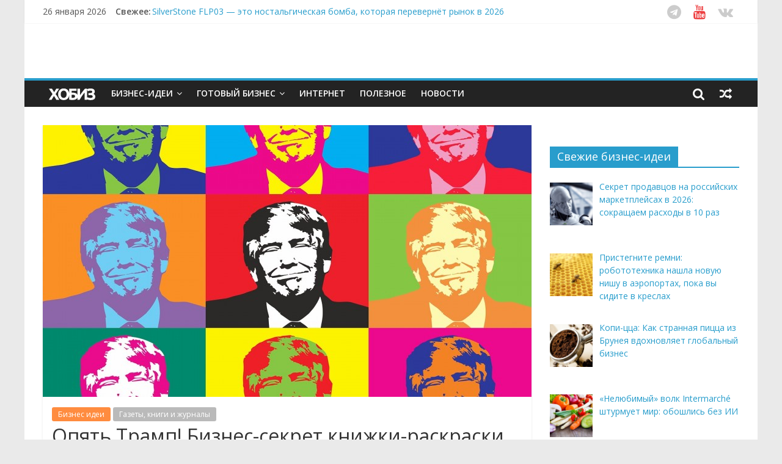

--- FILE ---
content_type: text/html; charset=UTF-8
request_url: https://hobiz.ru/ideas/magazin/opyat-tramp-biznes-sekret-knizhki-raskraski-dlya-vzroslyx/
body_size: 16416
content:

<!DOCTYPE html>
<html lang="ru-RU"
	itemscope 
	itemtype="//schema.org/Article" 
	prefix="og: //ogp.me/ns#" >
<head>
<meta charset="UTF-8" />
<meta name="viewport" content="width=device-width, initial-scale=1">
<link rel="profile" href="//gmpg.org/xfn/11" />
<link rel="pingback" href="" />
<link rel="apple-touch-icon" sizes="192x192" href="/favicon-192x192.png">
<title>Опять Трамп! Бизнес-секрет книжки-раскраски для взрослых - Бизнес идеи на hobiz.ru, 2025-2026</title>
            <script data-cfasync="false">
                window._EPYT_ = window._EPYT_ || {
                    ajaxurl: "//hobiz.ru/wp-admin/admin-ajax.php",
                    security: "af00c0219d",
                    gallery_scrolloffset: 20,
                    eppathtoscripts: "//hobiz.ru/wp-content/plugins/youtube-embed-plus/scripts/",
                    epresponsiveselector: ["iframe[src*='youtube.com']","iframe[src*='youtube-nocookie.com']","iframe[data-ep-src*='youtube.com']","iframe[data-ep-src*='youtube-nocookie.com']","iframe[data-ep-gallerysrc*='youtube.com']"],
                    version: "11.4",
                    epdovol: true,
                    evselector: 'iframe.__youtube_prefs__[src], iframe[src*="youtube.com/embed/"], iframe[src*="youtube-nocookie.com/embed/"]'
                };
            </script>
            
<!-- All in One SEO Pack 2.3.9.2 by Michael Torbert of Semper Fi Web Design[382,456] -->
<meta name="description"  content="Парадокс, но бумажные варианты книжек современный человек чаще всего использует в детстве или в зрелом возрасте. В сознательной взрослой жизни, в эпоху гаджетов" />

<meta name="keywords" itemprop="keywords" content="handmade,бизнес идея,заработок,книги,книгоиздание,Бизнес идеи,Газеты, книги и журналы" />

<!-- Yandex.RTB -->
<script>window.yaContextCb=window.yaContextCb||[]</script>
<script src="//yandex.ru/ads/system/context.js" async></script>
<!-- Yandex.RTB R-A-5236-13 -->
<script>window.yaContextCb.push(()=>{
  Ya.Context.AdvManager.render({
    type: 'fullscreen',
    blockId: 'R-A-5236-13'
  })
})</script>
<!-- <script async src="//pagead2.googlesyndication.com/pagead/js/adsbygoogle.js"></script>
<script>
     (adsbygoogle = window.adsbygoogle || []).push({
          google_ad_client: "ca-pub-8022030657976640",
          enable_page_level_ads: true
     });
</script>
<script data-ad-client="ca-pub-8022030657976640" async src="//pagead2.googlesyndication.com/pagead/js/adsbygoogle.js"></script> //-->
<link rel="canonical" href="//hobiz.ru/ideas/magazin/opyat-tramp-biznes-sekret-knizhki-raskraski-dlya-vzroslyx/" />
<meta property="og:title" content="Опять Трамп! Бизнес-секрет книжки-раскраски для взрослых - Бизнес идеи на hobiz.ru, 2025-2026" />
<meta property="og:type" content="article" />
<meta property="og:url" content="//hobiz.ru/ideas/magazin/opyat-tramp-biznes-sekret-knizhki-raskraski-dlya-vzroslyx/" />
<meta property="og:image" content="//hobiz.ru/wp-content/uploads/2019/01/donald-trump-1547274_1280-1024x842.jpg" />
<meta property="og:site_name" content="ХОБИЗ.RU" />
<meta property="og:description" content="Парадокс, но бумажные варианты книжек современный человек чаще всего использует в детстве или в зрелом возрасте. В сознательной взрослой жизни, в эпоху гаджетов, бумажные книги вытеснены электронными вариантами. С одной стороны это мобильно, удобно и экологично. А с другой, наоборот, теряются непередаваемые и неповторимые ощущения от взаимодействия с бумажными книгами. И это может стать интересным бизнесом.  Популярный американский иллюстратор Sonya Saturday, выпустила новую интерактивную политическую книжку-раскраску. Доступная в бумажном варианте на площадке Amazon, она продается за $12.89. Как обещает автор, книжка получилась добротной с «60 страницами веселья и отдыха для всей семьи». Кроме этого, книжка поможет снять стресс, ведь 2020 год для США - год выборов Президента. А это, как известно, довольно бурное время. Нужно же не только «ловить» каких-то там хакеров, но и участвовать в предвыборной гонке.  Политическая раскраска содержит портреты и цитаты более, чем 20" />
<meta property="article:published_time" content="2020-02-05T08:08:55Z" />
<meta property="article:modified_time" content="2020-02-05T07:56:31Z" />
<meta name="twitter:card" content="summary_large_image" />
<meta name="twitter:site" content="@hobiz_ru" />
<meta name="twitter:title" content="Опять Трамп! Бизнес-секрет книжки-раскраски для взрослых - Бизнес идеи на hobiz.ru, 2025-2026" />
<meta name="twitter:description" content="Парадокс, но бумажные варианты книжек современный человек чаще всего использует в детстве или в зрелом возрасте. В сознательной взрослой жизни, в эпоху гаджетов, бумажные книги вытеснены электронными вариантами. С одной стороны это мобильно, удобно и экологично. А с другой, наоборот, теряются непередаваемые и неповторимые ощущения от взаимодействия с бумажными книгами. И это может стать интересным бизнесом.  Популярный американский иллюстратор Sonya Saturday, выпустила новую интерактивную политическую книжку-раскраску. Доступная в бумажном варианте на площадке Amazon, она продается за $12.89. Как обещает автор, книжка получилась добротной с «60 страницами веселья и отдыха для всей семьи». Кроме этого, книжка поможет снять стресс, ведь 2020 год для США - год выборов Президента. А это, как известно, довольно бурное время. Нужно же не только «ловить» каких-то там хакеров, но и участвовать в предвыборной гонке.  Политическая раскраска содержит портреты и цитаты более, чем 20" />
<meta name="twitter:image" content="//hobiz.ru/wp-content/uploads/2019/01/donald-trump-1547274_1280-1024x842.jpg" />
<meta itemprop="image" content="//hobiz.ru/wp-content/uploads/2019/01/donald-trump-1547274_1280-1024x842.jpg" />
<!-- /all in one seo pack -->
<link rel="alternate" type="application/rss+xml" title="ХОБИЗ.RU &raquo; Лента" href="//hobiz.ru/feed/" />
<link rel="alternate" type="application/rss+xml" title="ХОБИЗ.RU &raquo; Лента комментариев" href="//hobiz.ru/comments/feed/" />
<link rel="alternate" type="application/rss+xml" title="ХОБИЗ.RU &raquo; Лента комментариев к &laquo;Опять Трамп! Бизнес-секрет книжки-раскраски для взрослых&raquo;" href="//hobiz.ru/ideas/magazin/opyat-tramp-biznes-sekret-knizhki-raskraski-dlya-vzroslyx/feed/" />
		<script type="text/javascript">
			window._wpemojiSettings = {"baseUrl":"\/\/s.w.org\/images\/core\/emoji\/72x72\/","ext":".png","source":{"concatemoji":"\/\/hobiz.ru\/wp-includes\/js\/wp-emoji-release.min.js?ver=4.2.39"}};
			!function(e,n,t){var a;function o(e){var t=n.createElement("canvas"),a=t.getContext&&t.getContext("2d");return!(!a||!a.fillText)&&(a.textBaseline="top",a.font="600 32px Arial","flag"===e?(a.fillText(String.fromCharCode(55356,56812,55356,56807),0,0),3e3<t.toDataURL().length):(a.fillText(String.fromCharCode(55357,56835),0,0),0!==a.getImageData(16,16,1,1).data[0]))}function i(e){var t=n.createElement("script");t.src=e,t.type="text/javascript",n.getElementsByTagName("head")[0].appendChild(t)}t.supports={simple:o("simple"),flag:o("flag")},t.DOMReady=!1,t.readyCallback=function(){t.DOMReady=!0},t.supports.simple&&t.supports.flag||(a=function(){t.readyCallback()},n.addEventListener?(n.addEventListener("DOMContentLoaded",a,!1),e.addEventListener("load",a,!1)):(e.attachEvent("onload",a),n.attachEvent("onreadystatechange",function(){"complete"===n.readyState&&t.readyCallback()})),(a=t.source||{}).concatemoji?i(a.concatemoji):a.wpemoji&&a.twemoji&&(i(a.twemoji),i(a.wpemoji)))}(window,document,window._wpemojiSettings);
		</script>
		<style type="text/css">
img.wp-smiley,
img.emoji {
	display: inline !important;
	border: none !important;
	box-shadow: none !important;
	height: 1em !important;
	width: 1em !important;
	margin: 0 .07em !important;
	vertical-align: -0.1em !important;
	background: none !important;
	padding: 0 !important;
}
</style>
<link rel='stylesheet' id='wp-pagenavi-css'  href='//hobiz.ru/wp-content/plugins/wp-pagenavi/pagenavi-css.css?ver=2.70' type='text/css' media='all' />
<link rel='stylesheet' id='colormag_google_fonts-css'  href='//fonts.googleapis.com/css?family=Open+Sans%3A400%2C600&#038;subset=cyrillic%2Ccyrillic-ext&#038;ver=4.2.39' type='text/css' media='all' />
<link rel='stylesheet' id='colormag_style-css'  href='//hobiz.ru/wp-content/themes/colormag/style.css?ver=4.2.39' type='text/css' media='all' />
<link rel='stylesheet' id='colormag-fontawesome-css'  href='//hobiz.ru/wp-content/themes/colormag/fontawesome/css/font-awesome.css?ver=4.2.1' type='text/css' media='all' />
<link rel='stylesheet' id='colormag-featured-image-popup-css-css'  href='//hobiz.ru/wp-content/themes/colormag/js/magnific-popup/magnific-popup.css?ver=20150310' type='text/css' media='all' />
<link rel='stylesheet' id='recent-posts-widget-with-thumbnails-public-style-css'  href='//hobiz.ru/wp-content/plugins/recent-posts-widget-with-thumbnails/public.css?ver=6.5.0' type='text/css' media='all' />
<link rel='stylesheet' id='__EPYT__style-css'  href='//hobiz.ru/wp-content/plugins/youtube-embed-plus/styles/ytprefs.min.css?ver=4.2.39' type='text/css' media='all' />
<style id='__EPYT__style-inline-css' type='text/css'>

                .epyt-gallery-thumb {
                        width: 33.333%;
                }
</style>
            <script data-cfasync="false">
                window._EPYT_ = window._EPYT_ || {
                    ajaxurl: "//hobiz.ru/wp-admin/admin-ajax.php",
                    security: "af00c0219d",
                    gallery_scrolloffset: 20,
                    eppathtoscripts: "//hobiz.ru/wp-content/plugins/youtube-embed-plus/scripts/",
                    epresponsiveselector: ["iframe[src*='youtube.com']","iframe[src*='youtube-nocookie.com']","iframe[data-ep-src*='youtube.com']","iframe[data-ep-src*='youtube-nocookie.com']","iframe[data-ep-gallerysrc*='youtube.com']"],
                    version: "11.4",
                    epdovol: true,
                    evselector: 'iframe.__youtube_prefs__[src], iframe[src*="youtube.com/embed/"], iframe[src*="youtube-nocookie.com/embed/"]'
                };
            </script>
            <script type='text/javascript' src='//hobiz.ru/wp-includes/js/jquery/jquery.js?ver=1.11.2'></script>
<script type='text/javascript' src='//hobiz.ru/wp-includes/js/jquery/jquery-migrate.min.js?ver=1.2.1'></script>
<script type='text/javascript'>
/* <![CDATA[ */
var samAjax = {"ajaxurl":"\/\/hobiz.ru\/wp-content\/plugins\/simple-ads-manager\/sam-ajax.php","loadurl":"\/\/hobiz.ru\/wp-content\/plugins\/simple-ads-manager\/sam-ajax-loader.php","load":"","mailer":"0","clauses":"[base64]","doStats":"0","container":"sam-container","place":"sam-place","ad":"sam-ad"};
/* ]]> */
</script>
<script type='text/javascript' src='//hobiz.ru/wp-content/plugins/simple-ads-manager/js/sam-layout.min.js?ver=2.9.8.125'></script>
<script type='text/javascript' src='//hobiz.ru/wp-content/themes/colormag/js/colormag-custom.js?ver=4.2.39'></script>
<script type='text/javascript' src='//hobiz.ru/wp-content/plugins/youtube-embed-plus/scripts/ytprefs.min.js?ver=4.2.39'></script>
<link rel="EditURI" type="application/rsd+xml" title="RSD" href="//hobiz.ru/xmlrpc.php?rsd" />
<link rel='prev' title='Популярная механика: ремонт техники Apple на дому' href='//hobiz.ru/ideas/mobile/populyarnaya-mexanika-remont-texniki-apple-na-domu/' />
<link rel='next' title='Гарантия первой прибыли уже через 24 часа: легкие инвестиции в сложные высокодоходные продукты' href='//hobiz.ru/ideas/finance/pervaya-pribyl-uzhe-cherez-24-chasa-legkie-vysokodoxodnye-investicii-v-slozhnye-produkty/' />
<meta name="generator" content="WordPress 4.2.39" />
<link rel='shortlink' href='//hobiz.ru/?p=19528' />
    <script type="text/javascript">
        function nxsPostToFav(obj){ obj.preventDefault;
            var k = obj.target.split("-"); var nt = k[0]; var ii = k[1];  var pid = k[2];
            var data = {  action:'nxs_snap_aj', nxsact: 'manPost', nt:nt, id: pid, nid: ii, et_load_builder_modules:1, _wpnonce: '468dd9a9c3'};
            jQuery('#nxsFavNoticeCnt').html('<p> Posting... </p>'); jQuery('#nxsFavNotice').modal({ fadeDuration: 50 });
            jQuery.post('//hobiz.ru/wp-admin/admin-ajax.php', data, function(response) { if (response=='') response = 'Message Posted';
                jQuery('#nxsFavNoticeCnt').html('<p> ' + response + '</p>' +'<input type="button"  onclick="jQuery.modal.close();" class="bClose" value="Close" />');
            });
        }
    </script><link rel="shortcut icon" href="//hobiz.ru/wp-content/uploads/2017/03/favicon.png" type="image/png" /><!-- ХОБИЗ.RU Custom Styles --><style type="text/css">.btn-sm {
font-size: 12px !important;
}
.input-mail {
padding: 7px !important; 
margin: 0px !important;
background: #FFF !important; 
}

.mailsend {
padding: 22px !important;
background: #F0F0F0;
border-radius: 4px;
box-shadow: 0px 1px 2px 0px rgba(0, 0, 0, 0.08);
}</style>
<script charset="UTF-8" src="//cdn.sendpulse.com/js/push/34d1e6576c2ceae2b255e0ec2422c40b_1.js" async></script>
</head>

<body class="single single-post postid-19528 single-format-standard  wide">
<div id="page" class="hfeed site">
                <header id="masthead" class="site-header clearfix">
                <div id="header-text-nav-container" class="clearfix">
                     <div class="news-bar">
               <div class="inner-wrap clearfix">
                     <div class="date-in-header">
      26 января 2026   </div>

                     <div class="breaking-news">
      <strong class="breaking-news-latest">Свежее:</strong>
      <ul class="newsticker">
               <li>
            <a href="//hobiz.ru/ideas/internet/sekret-prodavcov-na-rossijskix-marketplejsax-v-2026-sokrashhaem-rasxody-v-10-raz/" title="Секрет продавцов на российских маркетплейсах в 2026: сокращаем расходы в 10 раз">Секрет продавцов на российских маркетплейсах в 2026: сокращаем расходы в 10 раз</a>
         </li>
               <li>
            <a href="//hobiz.ru/ideas/mobile/pristegnite-remni-robototexnika-nashla-novuyu-nishu-v-aeroportax-poka-vy-sidite-v-kreslax/" title="Пристегните ремни: робототехника нашла новую нишу в аэропортах, пока вы сидите в креслах">Пристегните ремни: робототехника нашла новую нишу в аэропортах, пока вы сидите в креслах</a>
         </li>
               <li>
            <a href="//hobiz.ru/ideas/business-eda/kopi-cca-kak-strannaya-picca-iz-bruneya-vdoxnovlyaet-globalnyj-biznes/" title="Копи-цца: Как странная пицца из Брунея вдохновляет глобальный бизнес">Копи-цца: Как странная пицца из Брунея вдохновляет глобальный бизнес</a>
         </li>
               <li>
            <a href="//hobiz.ru/ideas/finance/nelyubimyj-volk-intermarche-shturmuet-mir-oboshlis-bez-ii/" title="«Нелюбимый» волк Intermarché штурмует мир: обошлись без ИИ">«Нелюбимый» волк Intermarché штурмует мир: обошлись без ИИ</a>
         </li>
               <li>
            <a href="//hobiz.ru/ideas/computer/silverstone-flp03-eto-nostalgicheskaya-bomba-kotoraya-perevernyot-rynok-v-2026/" title="SilverStone FLP03 — это ностальгическая бомба, которая перевернёт рынок в 2026">SilverStone FLP03 — это ностальгическая бомба, которая перевернёт рынок в 2026</a>
         </li>
            </ul>
   </div>
   
                          <div class="social-links clearfix">
                <ul>
                <li><a href="//t.me/hobizru" target="_blank"><i class="fa fa-telegram"></i></a></li><li><a href="//youtube.com/hobizru" target="_blank"><i class="fa fa-youtube"></i></a></li><li><a href="//vk.com/hobiz" target="_blank"><i class="fa fa-vk"></i></a></li>                </ul>
        </div><!-- .social-links -->
                       </div>
            </div>
         
                        
                        <div class="inner-wrap">

                                <div id="header-text-nav-wrap" class="clearfix" style="padding: 0; margin:0;">
                                
                                        <div id="" style="width:100%; margin:auto;">
                                                                                                <div id="header-right-sidebar" class="clearfix">
                                                <aside id="simple_ads_manager_widget-9" class="widget simple_ads_manager_widget clearfix"><div id="ya_reklama_shap"><div id='c1648_36_2' class='sam-container sam-place' data-sam='1'><!-- Yandex.RTB R-A-5236-8 -->
<div id="yandex_rtb_R-A-5236-8" class="yandex_ad"></div>
<script type="text/javascript">
    (function(w, d, n, s, t) {
        w[n] = w[n] || [];
        w[n].push(function() {
            Ya.Context.AdvManager.render({
                blockId: "R-A-5236-8",
                renderTo: "yandex_rtb_R-A-5236-8",
                async: true
            });
        });
        t = d.getElementsByTagName("script")[0];
        s = d.createElement("script");
        s.type = "text/javascript";
        s.src = "//an.yandex.ru/system/context.js";
        s.async = true;
        t.parentNode.insertBefore(s, t);
    })(this, this.document, "yandexContextAsyncCallbacks");
</script></div></div></aside>                                                </div>
                                                                                    </div><!-- #header-right-section -->

                           </div><!-- #header-text-nav-wrap -->

                        </div><!-- .inner-wrap -->

                        
                        <nav id="site-navigation" class="main-navigation clearfix" role="navigation">
                                <div class="inner-wrap clearfix">
                                                          <div class="home-icon">
                     <a href="//hobiz.ru/" title="ХОБИЗ.RU"><!-- <i class="fa fa-home"></i> //--><div id="logo_svg"></div></a>
                  </div>
                                 <h4 class="menu-toggle"></h4>
               <div class="menu-primary-container"><ul id="menu-menyu-1" class="menu"><li id="menu-item-3564" class="menu-item menu-item-type-taxonomy menu-item-object-category current-post-ancestor current-menu-parent current-post-parent menu-item-has-children menu-item-3564"><a title="Идеи организации бизнеса" href="//hobiz.ru/ideas/">Бизнес-идеи</a>
<ul class="sub-menu">
	<li id="menu-item-6626" class="menu-item menu-item-type-taxonomy menu-item-object-category current-post-ancestor current-menu-parent current-post-parent menu-item-6626"><a title="Каталог идей малого и среднего бизнеса" href="//hobiz.ru/ideas/">Каталог бизнес идей</a></li>
	<li id="menu-item-6628" class="menu-item menu-item-type-taxonomy menu-item-object-category menu-item-6628"><a href="//hobiz.ru/ideas/home/">Домашний бизнес</a></li>
	<li id="menu-item-6627" class="menu-item menu-item-type-taxonomy menu-item-object-category menu-item-6627"><a href="//hobiz.ru/ideas/internet/">Заработок в Интернете</a></li>
	<li id="menu-item-6635" class="menu-item menu-item-type-custom menu-item-object-custom menu-item-6635"><a href="//hobiz.ru/tags/biznes-ideya/">&#8230;список бизнес идей</a></li>
</ul>
</li>
<li id="menu-item-3565" class="menu-item menu-item-type-taxonomy menu-item-object-category menu-item-has-children menu-item-3565"><a href="//hobiz.ru/business/">Готовый бизнес</a>
<ul class="sub-menu">
	<li id="menu-item-6513" class="menu-item menu-item-type-taxonomy menu-item-object-category menu-item-6513"><a href="//hobiz.ru/business/bplan/">Готовые бизнес-планы</a></li>
	<li id="menu-item-6580" class="menu-item menu-item-type-taxonomy menu-item-object-category menu-item-6580"><a title="Бизнес производство и технологии" href="//hobiz.ru/business/promobusiness/">Производство</a></li>
</ul>
</li>
<li id="menu-item-3566" class="menu-item menu-item-type-taxonomy menu-item-object-category menu-item-3566"><a href="//hobiz.ru/webinternet/">Интернет</a></li>
<li id="menu-item-3567" class="menu-item menu-item-type-taxonomy menu-item-object-category menu-item-3567"><a href="//hobiz.ru/lib/">Полезное</a></li>
<li id="menu-item-18162" class="menu-item menu-item-type-taxonomy menu-item-object-category menu-item-18162"><a title="Новости из мира бизнеса и финансов. Полезно знать!" href="//hobiz.ru/news/">Новости</a></li>
</ul></div>                                    <div class="random-post">
               <a href="//hobiz.ru/ideas/medic/nailwork/" title="Случайная статья"><i class="fa fa-random"></i></a>
         </div>
                                                   <i class="fa fa-search search-top"></i>
                  <div class="search-form-top">
                     <form action="//hobiz.ru/" class="search-form searchform clearfix" method="get">
   <div class="search-wrap">
      <input type="text" placeholder="Поиск" class="s field" name="s">
      <button class="search-icon" type="submit"></button>
   </div>
</form><!-- .searchform -->                  </div>
                                               </div>
                        </nav>

                </div><!-- #header-text-nav-container -->

                
        </header>
        

                        <div id="main" class="clearfix">
        
               <div class="inner-wrap clearfix">
               
               
	
	<div id="primary">
		<div id="content" class="clearfix">

			
				
<article id="post-19528" class="post-19528 post type-post status-publish format-standard has-post-thumbnail hentry category-ideas category-magazin tag-handmade tag-biznes-ideya tag-zarabotok tag-knigi tag-knigoizdanie">
	
   
         <div class="featured-image">
               <a href="//hobiz.ru/wp-content/uploads/2019/01/donald-trump-1547274_1280.jpg" class="image-popup"><img width="800" height="445" src="//hobiz.ru/wp-content/uploads/2019/01/donald-trump-1547274_1280-800x445.jpg" class="attachment-colormag-featured-image wp-post-image" alt="дональд трамп" /></a>
            </div>
   
   <div class="article-content clearfix">

   
   <div class="above-entry-meta"><span class="cat-links"><a href="//hobiz.ru/ideas/" style="background:#ff8c3f" rel="category tag">Бизнес идеи</a>&nbsp;<a href="//hobiz.ru/ideas/magazin/" style="background:#bababa" rel="category tag">Газеты, книги и журналы</a>&nbsp;</span></div>
      <header class="entry-header">
   		<h1 class="entry-title">
   			Опять Трамп! Бизнес-секрет книжки-раскраски для взрослых   		</h1>
   	</header>

   	<div class="below-entry-meta">
      <span class="posted-on"><a href="//hobiz.ru/ideas/magazin/opyat-tramp-biznes-sekret-knizhki-raskraski-dlya-vzroslyx/" title="08:08" rel="bookmark"><i class="fa fa-calendar-o"></i> <time class="entry-date published" datetime="2020-02-05T08:08:55+00:00">05.02.2020</time><time class="updated" datetime="2020-02-05T07:56:31+00:00">05.02.2020</time></a></span>        

      <span class="byline hideelement"><span class="author vcard"><i class="fa fa-user"></i><a class="url fn n" href="//hobiz.ru/author/hobiz_writer/" title="HOBIZ.RU">HOBIZ.RU</a></span></span>


               <span class="comments"><!-- <i class="fa fa-comment"></i>//--><a href="//hobiz.ru/ideas/magazin/opyat-tramp-biznes-sekret-knizhki-raskraski-dlya-vzroslyx/#respond"><i class="fa fa-comment"></i> 0 отзывов</a></span>
      <span class="tag-links"><i class="fa fa-tags"></i><a href="//hobiz.ru/tags/handmade/" rel="tag">handmade</a>, <a href="//hobiz.ru/tags/biznes-ideya/" rel="tag">бизнес идея</a>, <a href="//hobiz.ru/tags/zarabotok/" rel="tag">заработок</a>, <a href="//hobiz.ru/tags/knigi/" rel="tag">книги</a>, <a href="//hobiz.ru/tags/knigoizdanie/" rel="tag">книгоиздание</a></span></div>
   	<div class="entry-content clearfix">
   		<h6>Парадокс, но бумажные варианты книжек современный человек чаще всего использует в детстве или в зрелом возрасте. В сознательной взрослой жизни, в эпоху гаджетов, бумажные книги вытеснены электронными вариантами. С одной стороны это мобильно, удобно и экологично. А с другой, наоборот, теряются непередаваемые и неповторимые ощущения от взаимодействия с бумажными книгами. И это может стать интересным бизнесом.</h6>
<p><span id="more-19528"></span><div id="more-google-ads"><div id='c3627_43_18' class='sam-container sam-place' data-sam='1'><script src="//yastatic.net/es5-shims/0.0.2/es5-shims.min.js"></script>
<script src="//yastatic.net/share2/share.js"></script>
<div class="ya-share2" data-services="vkontakte,facebook,odnoklassniki,moimir,pocket,whatsapp,telegram" data-size="s" data-counter=""></div>
</div></div></p>
<p>Популярный американский иллюстратор Sonya Saturday, выпустила новую интерактивную политическую книжку-раскраску. Доступная в бумажном варианте на площадке Amazon, она продается за $12.89.</p>
<p>Как обещает автор, книжка получилась добротной с «60 страницами веселья и отдыха для всей семьи». Кроме этого, книжка поможет снять стресс, ведь 2020 год для США &#8212; год выборов Президента. А это, как известно, довольно бурное время. Нужно же не только «ловить» каких-то там хакеров, но и участвовать в предвыборной гонке.</p>
<!-- 0 //--><div class="reklama_text"><!-- Yandex.RTB R-A-5236-15 -->
<div id="yandex_rtb_R-A-5236-15"></div>
<script>window.yaContextCb.push(()=>{
  Ya.Context.AdvManager.render({
    renderTo: 'yandex_rtb_R-A-5236-15',
    blockId: 'R-A-5236-15'
  })
})</script></div>
<p><img src="//hobiz.ru/wp-content/uploads/2020/02/422446_1_800.jpeg" alt="422446_1_800" width="800" height="1039" class="aligncenter size-full wp-image-19529" /></p>
<p>Политическая раскраска содержит портреты и цитаты более, чем 20 демократических кандидатов в президенты США, 2020. Которые, как понятно, можно раскрашивать так, как хочется. Кроме этого, книжка дает волю для творчества. она содержит незаконченные рисунки кандидатов. Их можно дополнять, как хочется. То есть, полностью развернуться в своей фантазии. Также, в раскраску включены игры и головоломки, типа сравни картинки, найди слово. И прочее на популярные политические темы.</p>
<p>Несмотря на простоту идеи, книжка пользуется невероятным успехом и спросом у покупателей.</p>
<!-- 1 //--><div class="reklama_text">
                        <div class="clearfix">
  <div class="left-col" style="text-align: center;"><!-- Yandex.RTB R-A-5236-3 -->
<div id="yandex_rtb_R-A-5236-3"></div>
<script type="text/javascript">
    (function(w, n) {
        w[n] = w[n] || [];
        w[n].push(function() {
            Ya.Context.AdvManager.render({
                blockId: "R-A-5236-3",
                renderTo: "yandex_rtb_R-A-5236-3",
                horizontalAlign: true,
                async: false
            });
        });
        document.write('<sc'+'ript type="text/javascript" src="//an.yandex.ru/system/context.js"></sc'+'ript>');
    })(this, "yandexContextSyncCallbacks");
</script>
</div>
<div class="right-col" style="text-align: center;">


<!-- Yandex.RTB R-A-5236-5 -->
<div id="yandex_rtb_R-A-5236-5"></div>
<script type="text/javascript">
    (function(w, n) {
        w[n] = w[n] || [];
        w[n].push(function() {
            Ya.Context.AdvManager.render({
                blockId: "R-A-5236-5",
                renderTo: "yandex_rtb_R-A-5236-5",
                horizontalAlign: false,
                async: false
            });
        });
        document.write('<sc'+'ript type="text/javascript" src="//an.yandex.ru/system/context.js"></sc'+'ript>');
    })(this, "yandexContextSyncCallbacks");
</script>
</div>
</div>

</div>
<h6>Еще бизнес-идеи:</h6>
<ul>
<li><a href="//hobiz.ru/ideas/internet/zarabotok-pisatelyam-na-besplatnom-chtenii/" target="_blank">Заработок для начинающих писателей на бесплатном чтении их книг</a>,</li>
<li><a href="//hobiz.ru/ideas/magazin/aksmo/" target="_blank">Книга &#8212; спрос &#8212; деньги</a>,</li>
<li><a href="//hobiz.ru/ideas/other/1900-biznes-idej-donalda-trampa-cheloveka-i-paraxoda/" target="_blank">1900 бизнес-идей Дональда Трампа &#8212; человека и парохода</a>.</li>
</ul>
<p style="text-align: right;">Специально для hobiz.ru</p>
<div class="awac-wrapper">
<div class="awac widget text-11">
<div class="textwidget">
<p><!--
<hr /><noindex><a href="//pxl.leads.su/click/2f735137da94f04d7d5d4a9428e45e13" class="super-adv-link" rel="nofollow" target="_blank"><img src="//hobiz.ru/wp-content/uploads/2019/11/money-ads.svg"><br /><u>Нужны деньги до зарплаты?</u><br /><u>Без процентов</u>! До 35 дней на сумму до 15 тысяч рублей.<br />Предложение ограничено! Спеши!</a></noindex> //--!>

<hr />

<div id="new-footer">

<div class="footer-color">

<div class="left-sp"><strong>Каждый день - интересные статьи!</strong> Подписывайся</div>



<div class="right-sp">

<ul>

<li><a href="//goo.gl/bpdiXb" class="vk" rel="nofollow" target="_blank"><i class="fa fa-vk" aria-hidden="true"></i> ВКонтакте</a></li>


<!-- 
<li><a href="//goo.gl/qynAcI" class="fb" rel="nofollow" target="_blank"><i class="fa fa-facebook" aria-hidden="true"></i> Facebook</a></li>

 --></p>
<li><a href="//t.me/hobizru" class="tw" rel="nofollow" target="_blank"><i class="fa fa-telegram" aria-hidden="true"></i> Telegram</a></li>
<li><a href="//feedburner.google.com/fb/a/mailverify?uri=hbz&amp;loc=ru_RU" class="ml" rel="nofollow" target="_blank"><i class="fa fa-comment" aria-hidden="true"></i> Mail</a></li>
</ul>
</div>
</div>
</div>
<p>
<hr />
<!-- Yandex.RTB C-A-5236-18 --></p>
<div id="yandex_rtb_C-A-5236-18"></div>
<p><script>window.yaContextCb.push(()=>{
  Ya.Context.AdvManager.renderWidget({
    renderTo: 'yandex_rtb_C-A-5236-18',
    blockId: 'C-A-5236-18'
  })
})</script></p>
<p><!-- Yandex Native Ads C-A-5236-14 --></p>
<div id="id-C-A-5236-14"></div>
<p><script>window.yaContextCb.push(()=>{
  Ya.Context.AdvManager.renderWidget({
    renderTo: 'id-C-A-5236-14',
    blockId: 'C-A-5236-14'
  })
})</script><br />
<!-- <script async src="//pagead2.googlesyndication.com/pagead/js/adsbygoogle.js"></script>
<ins class="adsbygoogle"
     style="display:block"
     data-ad-format="autorelaxed"
     data-ad-client="ca-pub-8022030657976640"
     data-ad-slot="6226148454"></ins>
<script>
     (adsbygoogle = window.adsbygoogle || []).push({});
</script> //--></p>
<p><!-- Yandex.RTB R-A-5236-19 --><br />
<script>
window.yaContextCb.push(() => {
    Ya.Context.AdvManager.render({
        "blockId": "R-A-5236-19",
        "type": "floorAd",
        "platform": "touch"
    })
})
</script></div>
</p></div>
</div></p>
<div id='c1975_43_18' class='sam-container sam-place' data-sam='0'><script src="//yastatic.net/es5-shims/0.0.2/es5-shims.min.js"></script>
<script src="//yastatic.net/share2/share.js"></script>
<div class="ya-share2" data-services="vkontakte,facebook,odnoklassniki,moimir,pocket,whatsapp,telegram" data-size="s" data-counter=""></div>
</div>   	</div>

   </div>

	</article>
			
		</div><!-- #content -->

      
		<ul class="default-wp-page clearfix">
			<li class="previous"><a href="//hobiz.ru/ideas/mobile/populyarnaya-mexanika-remont-texniki-apple-na-domu/" rel="prev"><span class="meta-nav">&larr;</span> Популярная механика: ремонт техники Apple на дому</a></li>
			<li class="next"><a href="//hobiz.ru/ideas/finance/pervaya-pribyl-uzhe-cherez-24-chasa-legkie-vysokodoxodnye-investicii-v-slozhnye-produkty/" rel="next">Гарантия первой прибыли уже через 24 часа: легкие инвестиции в сложные высокодоходные продукты <span class="meta-nav">&rarr;</span></a></li>
		</ul>
	
      
      
      
<div id="comments" class="comments-area">

	
	
	
							<div id="respond" class="comment-respond">
				<h3 id="reply-title" class="comment-reply-title">Добавить комментарий <small><a rel="nofollow" id="cancel-comment-reply-link" href="/ideas/magazin/opyat-tramp-biznes-sekret-knizhki-raskraski-dlya-vzroslyx/#respond" style="display:none;">Отменить ответ</a></small></h3>
									<p class="must-log-in">Для отправки комментария вам необходимо <a href="//hobiz.ru/wp-login.php?redirect_to=https%3A%2F%2Fhobiz.ru%2Fideas%2Fmagazin%2Fopyat-tramp-biznes-sekret-knizhki-raskraski-dlya-vzroslyx%2F">авторизоваться</a>.</p>												</div><!-- #respond -->
			
</div><!-- #comments -->
	</div><!-- #primary -->

	<div id="secondary">
	<aside id="simple_ads_manager_widget-17" class="widget simple_ads_manager_widget clearfix"><div id='c1622_39_1' class='sam-container sam-place' data-sam='1'><!-- Yandex.RTB R-A-5236-1 -->
<div id="yandex_rtb_R-A-5236-1"></div>
<script type="text/javascript">
    (function(w, n) {
        w[n] = w[n] || [];
        w[n].push(function() {
            Ya.Context.AdvManager.render({
                blockId: "R-A-5236-1",
                renderTo: "yandex_rtb_R-A-5236-1",
                async: false
            });
        });
        document.write('<sc'+'ript type="text/javascript" src="//an.yandex.ru/system/context.js"></sc'+'ript>');
    })(this, "yandexContextSyncCallbacks");
</script></div></aside><aside id="recent-posts-widget-with-thumbnails-5" class="widget recent-posts-widget-with-thumbnails clearfix"><div id="rpwwt-recent-posts-widget-with-thumbnails-5" class="rpwwt-widget">
	<h3 class="widget-title"><span>Свежие бизнес-идеи</span></h3>	<ul>
			<li><a href="//hobiz.ru/ideas/internet/sekret-prodavcov-na-rossijskix-marketplejsax-v-2026-sokrashhaem-rasxody-v-10-raz/" target="_blank"><img width="70" height="70" src="//hobiz.ru/wp-content/uploads/2016/08/robot-hi-tech-ruka-golova-150x150.jpg" class="attachment-70x70 wp-post-image" alt="робот" /><span class="rpwwt-post-title">Секрет продавцов на российских маркетплейсах в 2026: сокращаем расходы в 10 раз</span></a></li>
			<li><a href="//hobiz.ru/ideas/mobile/pristegnite-remni-robototexnika-nashla-novuyu-nishu-v-aeroportax-poka-vy-sidite-v-kreslax/" target="_blank"><img width="70" height="70" src="//hobiz.ru/wp-content/uploads/2014/07/plan-pchelovodstva1-150x150.jpg" class="attachment-70x70 wp-post-image" alt="пчелы" /><span class="rpwwt-post-title">Пристегните ремни: робототехника нашла новую нишу в аэропортах, пока вы сидите в креслах</span></a></li>
			<li><a href="//hobiz.ru/ideas/business-eda/kopi-cca-kak-strannaya-picca-iz-bruneya-vdoxnovlyaet-globalnyj-biznes/" target="_blank"><img width="70" height="70" src="//hobiz.ru/wp-content/uploads/2017/10/coffee-hobiz.ru-206142_1280-150x150.jpg" class="attachment-70x70 wp-post-image" alt="кофейня hobizru hobiz" /><span class="rpwwt-post-title">Копи-цца: Как странная пицца из Брунея вдохновляет глобальный бизнес</span></a></li>
			<li><a href="//hobiz.ru/ideas/finance/nelyubimyj-volk-intermarche-shturmuet-mir-oboshlis-bez-ii/" target="_blank"><img width="70" height="70" src="//hobiz.ru/wp-content/uploads/2008/08/1409130758_1401085055_shutterstock_138732125-e1481819060992-150x150.jpg" class="attachment-70x70 wp-post-image" alt="здоровая еда, овощи" /><span class="rpwwt-post-title">«Нелюбимый» волк Intermarché штурмует мир: обошлись без ИИ</span></a></li>
			<li><a href="//hobiz.ru/ideas/computer/silverstone-flp03-eto-nostalgicheskaya-bomba-kotoraya-perevernyot-rynok-v-2026/" target="_blank"><img width="70" height="70" src="//hobiz.ru/wp-content/uploads/2009/02/hobiz_apple-150x150.jpg" class="attachment-70x70 wp-post-image" alt="старый компьютер" /><span class="rpwwt-post-title">SilverStone FLP03 — это ностальгическая бомба, которая перевернёт рынок в 2026</span></a></li>
			<li><a href="//hobiz.ru/ideas/micro/paxni-kak-kruassan-novaya-biznes-ideya-v-parfyumerii/" target="_blank"><img width="70" height="70" src="//hobiz.ru/wp-content/uploads/2017/05/spray-hobiz.ru-1514264_1280-150x150.jpg" class="attachment-70x70 wp-post-image" alt="спрей духи аромат" /><span class="rpwwt-post-title">Пахни как круассан: новая бизнес-идея в парфюмерии</span></a></li>
		</ul>
</div><!-- .rpwwt-widget -->
</aside><aside id="text-13" class="widget widget_text clearfix">			<div class="textwidget"><br><!-- Yandex.RTB R-A-5236-2 -->
<div id="yandex_rtb_R-A-5236-2"></div>
<script type="text/javascript">
    (function(w, n) {
        w[n] = w[n] || [];
        w[n].push(function() {
            Ya.Context.AdvManager.render({
                blockId: "R-A-5236-2",
                renderTo: "yandex_rtb_R-A-5236-2",
                async: false
            });
        });
        document.write('<sc'+'ript type="text/javascript" src="//an.yandex.ru/system/context.js"></sc'+'ript>');
    })(this, "yandexContextSyncCallbacks");
</script>
<br></div>
		</aside><aside id="recent-posts-widget-with-thumbnails-4" class="widget recent-posts-widget-with-thumbnails clearfix"><div id="rpwwt-recent-posts-widget-with-thumbnails-4" class="rpwwt-widget">
	<h3 class="widget-title"><span>Бизнес-новости</span></h3>	<ul>
			<li><a href="//hobiz.ru/news/chto-zhdet-rossiyan-s-1-dekabrya-2025-goda-dve-zarplaty-za-dekabr-i-rost-zhkx/" target="_blank"><img width="70" height="70" src="//hobiz.ru/wp-content/uploads/2019/07/news-hobiz.ru-1172463_1280-150x150.jpg" class="attachment-70x70 wp-post-image" alt="новости, газета, газеты, печать" /><span class="rpwwt-post-title">Что ждет россиян с 1 декабря 2025 года: две зарплаты за декабрь и рост ЖКХ</span></a></li>
			<li><a href="//hobiz.ru/news/neodnoznachnyj-spisok-mashin-dlya-taksi-s-2026-goda-vyzhivut-li-perevozchiki/" target="_blank"><img width="70" height="70" src="//hobiz.ru/wp-content/uploads/2009/04/reWalls.com-57146-150x150.jpg" class="attachment-70x70 wp-post-image" alt="такси" /><span class="rpwwt-post-title">Неоднозначный список машин для такси с 2026 года: выживут ли перевозчики?</span></a></li>
			<li><a href="//hobiz.ru/news/morkov-i-svekla-byut-rekordy-po-cenam-chto-proisxodit-na-rynke-ovoshhej-v-rossii/" target="_blank"><img width="70" height="70" src="//hobiz.ru/wp-content/uploads/2017/03/carrots-1508847_1920-150x150.jpg" class="attachment-70x70 wp-post-image" alt="морковь" /><span class="rpwwt-post-title">Морковь и свекла бьют рекорды по ценам: что происходит на рынке овощей в России?</span></a></li>
		</ul>
</div><!-- .rpwwt-widget -->
</aside><aside id="simple_ads_manager_widget-6" class="widget simple_ads_manager_widget clearfix"><div id="aside1"><br><div id='c8618_41_10' class='sam-container sam-place' data-sam='1'><!-- <script async src="//pagead2.googlesyndication.com/pagead/js/adsbygoogle.js"></script>
<ins class="adsbygoogle"
     style="display:block"
     data-ad-client="ca-pub-8022030657976640"
     data-ad-slot="3103109217"
     data-ad-format="auto"></ins>
<script>
(adsbygoogle = window.adsbygoogle || []).push({});
</script>
<br> //-->
<!-- Yandex.RTB R-A-5236-12 -->
<div id="yandex_rtb_R-A-5236-12"></div>
<script type="text/javascript">
    (function(w, d, n, s, t) {
        w[n] = w[n] || [];
        w[n].push(function() {
            Ya.Context.AdvManager.render({
                blockId: "R-A-5236-12",
                renderTo: "yandex_rtb_R-A-5236-12",
                async: true
            });
        });
        t = d.getElementsByTagName("script")[0];
        s = d.createElement("script");
        s.type = "text/javascript";
        s.src = "//an.yandex.ru/system/context.js";
        s.async = true;
        t.parentNode.insertBefore(s, t);
    })(this, this.document, "yandexContextAsyncCallbacks");
</script>
<br></div><br></div></aside>	</div>
	

                </div><!-- .inner-wrap -->
        </div><!-- #main -->
        
<noindex><div id="retraf_2090"></div></noindex>
<!-- <script>
    document.write('<scr'+'ipt async type="text/javascript" '
    +'src="//smiradar.ru/retraf.js?b=2090&s=1743&r='+Math.random()
    + '" charset="utf-8"></scr'+'ipt>');
</script> //-->

<script>
(function($){
    setInterval(() => {
        $.each($('iframe'), (arr,x) => {
            let src = $(x).attr('src');
            if (src && src.match(/(ads-iframe)|(disqusads)/gi)) {
                $(x).remove();
            }
        });
    }, 300);
})(jQuery);
</script>
        
                           <footer id="colophon" class="clearfix">
                        
<div class="footer-widgets-wrapper">
	<div class="inner-wrap">
		<div class="footer-widgets-area clearfix">
         <div class="tg-footer-main-widget">
   			<div class="tg-first-footer-widget">
   				<aside id="text-2" class="widget widget_text clearfix">			<div class="textwidget">   <p style="font-size:11px;"><b>Идеи организации бизнеса, готовые бизнес-планы, советы предпринимателям.</b><br>При полной и/или частичной перепечатке или рерайте материалов сайта активная гиперссылка (без noopener, noreferrer и тому подобного)
    на сайт hobiz.ru обязательна.<br />
    Мнение администрации сайта может не совпадать с мнением
    авторов статей.<br />
    Редакция сайта не несет ответственности за достоверность
    информации, опубликованной в статьях на сайте.</p><br><br>
<noindex>
<!-- begin of Top100 code -->

<script id="top100Counter" type="text/javascript" src="//counter.rambler.ru/top100.jcn?770665"></script>
<noscript>
<img src="//counter.rambler.ru/top100.cnt?770665" alt="" width="1" height="1" border="0" />

</noscript>
<!-- end of Top100 code -->

<!-- Rating@Mail.ru counter -->
<script type="text/javascript">
var _tmr = window._tmr || (window._tmr = []);
_tmr.push({id: "959488", type: "pageView", start: (new Date()).getTime()});
(function (d, w, id) {
  if (d.getElementById(id)) return;
  var ts = d.createElement("script"); ts.type = "text/javascript"; ts.async = true; ts.id = id;
  ts.src = (d.location.protocol == "" ? "" : "") + "//top-fwz1.mail.ru/js/code.js";
  var f = function () {var s = d.getElementsByTagName("script")[0]; s.parentNode.insertBefore(ts, s);};
  if (w.opera == "[object Opera]") { d.addEventListener("DOMContentLoaded", f, false); } else { f(); }
})(document, window, "topmailru-code");
</script><noscript><div style="position:absolute;left:-10000px;">
<img src="//top-fwz1.mail.ru/counter?id=959488;js=na" style="border:0;" height="1" width="1" alt="Рейтинг@Mail.ru" />
</div></noscript>
<!-- //Rating@Mail.ru counter -->

                                                     
                                                    <!--LiveInternet counter--><script type="text/javascript"><!--
document.write("<a href='//www.liveinternet.ru/click' "+
"target=_blank><img src='//counter.yadro.ru/hit?t54.2;r"+
escape(document.referrer)+((typeof(screen)=="undefined")?"":
";s"+screen.width+"*"+screen.height+"*"+(screen.colorDepth?
screen.colorDepth:screen.pixelDepth))+";u"+escape(document.URL)+
";"+Math.random()+
"' alt='' title='LiveInternet: показано число просмотров и"+
" посетителей за 24 часа' "+
"border='0' width='88' height='31'><\/a>")
//--></script><!--/LiveInternet-->
                                                     
                                                 
 <!-- Yandex.Metrika counter -->
<script src="//mc.yandex.ru/metrika/watch.js" type="text/javascript"></script>
<script type="text/javascript">
try { var yaCounter5236 = new Ya.Metrika({id:5236,
          webvisor:true,
          accurateTrackBounce:true,type:1});
} catch(e) { }
</script>
<noscript><div><img src="//mc.yandex.ru/watch/5236?cnt-class=1" style="position:absolute; left:-9999px;" alt="" /></div></noscript>
<!-- /Yandex.Metrika counter -->
<script type="text/javascript">
                                                        var gaJsHost = (("" == document.location.protocol) ? "//ssl." : "//www.");
                                                        document.write(unescape("%3Cscript src='" + gaJsHost + "google-analytics.com/ga.js' type='text/javascript'%3E%3C/script%3E"));
                                                    </script>
                                                    <script type="text/javascript">
                                                        try {
                                                            var pageTracker = _gat._getTracker("UA-7774190-1");
                                                            pageTracker._trackPageview();
                                                        } catch(err) {}</script>
<!-- Yandex.Metrika counter -->
<script src="//mc.yandex.ru/metrika/watch.js" type="text/javascript"></script>
<script type="text/javascript">
try {
    var yaCounter104908 = new Ya.Metrika({
        id:104908,
        clickmap:true,
        trackLinks:true,
        accurateTrackBounce:true,
        webvisor:true
    });
} catch(e) { }
</script>
<noscript><div><img src="//mc.yandex.ru/watch/104908" style="position:absolute; left:-9999px;" alt="" /></div></noscript>
<!-- /Yandex.Metrika counter -->
</noindex>
</div>
		</aside>   			</div>
         </div>
         <div class="tg-footer-other-widgets">
   			<div class="tg-second-footer-widget">
   				<aside id="text-3" class="widget widget_text clearfix"><h3 class="widget-title"><span>ХОБИЗ.RU</span></h3>			<div class="textwidget"><ul>
<li><a href="/ideas/">Каталог идей бизнеса</a></li>
<li><a href="//hobiz.ru/tags/biznes-ideya/">Все идеи бизнеса</a></li>
<li><b><a href="/mail/">Добавить свою идею</a></b></li>
<li><a href="/feed/">RSS-лента</a></li>
<li><noindex><a href="//cp.inferno.name/aff.php?aff=1653" target="_blank">-25% на все VPS по промокоду HOBIZ</a></noindex></li>
</ul></div>
		</aside>   			</div>
            <div class="tg-third-footer-widget">
               <aside id="text-4" class="widget widget_text clearfix"><h3 class="widget-title"><span>Библиотека</span></h3>			<div class="textwidget"><ul>
<li><a href="/business/bplan/">Бизнес-планы</a></li>
<li><a href="/lib/ipoteka/">Ипотечный кредит</a></li>
<li><a href="/lib/credit/">Потребительский кредит</a></li>
<li><a href="/lib/fraud/">Помощь бизнесу</a></li>
<li><a href="/webinternet/">Советы по бизнес-сайтам</a></li>
</ul></div>
		</aside>            </div>
            <div class="tg-fourth-footer-widget">
               <aside id="text-5" class="widget widget_text clearfix"><h3 class="widget-title"><span>О сайте</span></h3>			<div class="textwidget"><ul>
<li><a href="/all/">Все статьи</a></li>
<li><a href="/about/">О нас</a></li>
<li><b><a href="/reklama/">Реклама на сайте</a></b></li>
<li><a href="/policy/">Соглашение</a></li>
</ul></div>
		</aside>            </div>
         </div>
		</div>
	</div>
</div>                        <div class="footer-socket-wrapper clearfix">
                                <div class="inner-wrap">
                                        <div class="footer-socket-area">
                  <div class="footer-socket-right-section">
                                                           <div class="social-links clearfix">
                <ul>
                <li><a href="//t.me/hobizru" target="_blank"><i class="fa fa-telegram"></i></a></li><li><a href="//youtube.com/hobizru" target="_blank"><i class="fa fa-youtube"></i></a></li><li><a href="//vk.com/hobiz" target="_blank"><i class="fa fa-vk"></i></a></li>                </ul>
        </div><!-- .social-links -->
                          </div>
                  <div class="footer-socket-left-sectoin">
                                                   
<div class="copyright">Copyright © 2005 - 2026 <a href="/" title="Новые идеи бизнеса ХОБИЗ.RU"><span>Новые идеи бизнеса ХОБИЗ.RU</span></a>. Все права защищены.</div>
                  </div>
                                        </div>
                                </div>
                        </div>
                </footer>
                <a href="#masthead" id="scroll-up"><i class="fa fa-chevron-up"></i></a>
        </div><!-- #page -->
        <div style="display: none;" id="nxsFavNotice"><div id="nxsFavNoticeCnt">Posting....</div></div><link rel='stylesheet' id='modal-css'  href='//hobiz.ru/wp-content/plugins/social-networks-auto-poster-facebook-twitter-g/js-css/jquery.modal.min.css?ver=4.3.23' type='text/css' media='all' />
<script type='text/javascript' src='//hobiz.ru/wp-includes/js/comment-reply.min.js?ver=4.2.39'></script>
<script type='text/javascript' src='//hobiz.ru/wp-content/themes/colormag/js/jquery.bxslider.min.js?ver=4.1.2'></script>
<script type='text/javascript' src='//hobiz.ru/wp-content/themes/colormag/js/colormag-slider-setting.js?ver=4.2.39'></script>
<script type='text/javascript' src='//hobiz.ru/wp-content/themes/colormag/js/navigation.js?ver=4.2.39'></script>
<script type='text/javascript' src='//hobiz.ru/wp-content/themes/colormag/js/news-ticker/jquery.newsTicker.min.js?ver=1.0.0'></script>
<script type='text/javascript' src='//hobiz.ru/wp-content/themes/colormag/js/news-ticker/ticker-setting.js?ver=20150304'></script>
<script type='text/javascript' src='//hobiz.ru/wp-content/themes/colormag/js/sticky/jquery.sticky.js?ver=20150309'></script>
<script type='text/javascript' src='//hobiz.ru/wp-content/themes/colormag/js/sticky/sticky-setting.js?ver=20150309'></script>
<script type='text/javascript' src='//hobiz.ru/wp-content/themes/colormag/js/magnific-popup/jquery.magnific-popup.min.js?ver=20150310'></script>
<script type='text/javascript' src='//hobiz.ru/wp-content/themes/colormag/js/magnific-popup/image-popup-setting.js?ver=20150310'></script>
<script type='text/javascript' src='//hobiz.ru/wp-content/themes/colormag/js/fitvids/jquery.fitvids.js?ver=20150311'></script>
<script type='text/javascript' src='//hobiz.ru/wp-content/themes/colormag/js/fitvids/fitvids-setting.js?ver=20150311'></script>
<script type='text/javascript' src='//hobiz.ru/wp-content/plugins/youtube-embed-plus/scripts/fitvids.min.js?ver=4.2.39'></script>
<script type='text/javascript' src='//hobiz.ru/wp-content/plugins/social-networks-auto-poster-facebook-twitter-g/js-css/jquery.modal.min.js?ver=4.3.23'></script>
        
        
        
        <script>
(function(){
var a = document.querySelector('#aside1'), b = null, P = 60;  // если ноль заменить на число, то блок будет прилипать до того, как верхний край окна браузера дойдёт до верхнего края элемента. Может быть отрицательным числом
window.addEventListener('scroll', Ascroll, false);
document.body.addEventListener('scroll', Ascroll, false);
function Ascroll() {
  if (b == null) {
    var Sa = getComputedStyle(a, ''), s = '';
    for (var i = 0; i < Sa.length; i++) {
      if (Sa[i].indexOf('overflow') == 0 || Sa[i].indexOf('padding') == 0 || Sa[i].indexOf('border') == 0 || Sa[i].indexOf('outline') == 0 || Sa[i].indexOf('box-shadow') == 0 || Sa[i].indexOf('background') == 0) {
        s += Sa[i] + ': ' +Sa.getPropertyValue(Sa[i]) + '; '
      }
    }
    b = document.createElement('div');
    b.style.cssText = s + ' box-sizing: border-box; width: ' + a.offsetWidth + 'px;';
    a.insertBefore(b, a.firstChild);
    var l = a.childNodes.length;
    for (var i = 1; i < l; i++) {
      b.appendChild(a.childNodes[1]);
    }
    a.style.height = b.getBoundingClientRect().height + 'px';
    a.style.padding = '0';
    a.style.border = '0';
  }
  var Ra = a.getBoundingClientRect(),
      R = Math.round(Ra.top + b.getBoundingClientRect().height - document.querySelector('#retraf_2090').getBoundingClientRect().top + 60);  // селектор блока, при достижении верхнего края которого нужно открепить прилипающий элемент;  Math.round() только для IE; если ноль заменить на число, то блок будет прилипать до того, как нижний край элемента дойдёт до футера
  if ((Ra.top - P) <= 0) {
    if ((Ra.top - P) <= R) {
      b.className = 'stop-div';
      b.style.top = - R +'px';
    } else {
      b.className = 'sticky-div';
      b.style.top = P + 'px';
    }
  } else {
    b.className = '';
    b.style.top = '';
  }
  window.addEventListener('resize', function() {
    a.children[0].style.width = getComputedStyle(a, '').width
  }, false);
}
})()
</script>
        
</body>
</html>

<!-- Dynamic page generated in 1.494 seconds. -->
<!-- Cached page generated by WP-Super-Cache on 2026-01-26 09:50:11 -->

<!-- Compression = gzip -->

--- FILE ---
content_type: application/javascript
request_url: https://hobiz.ru/wp-content/themes/colormag/js/colormag-custom.js?ver=4.2.39
body_size: 897
content:
// For Search Icon Toggle effect added at the top
jQuery(document).ready(function(){
   jQuery(".search-top").click(function(){
      jQuery("#masthead .search-form-top").toggle();
   });
});

jQuery(document).ready(function(){
        jQuery("#scroll-up").hide();
        jQuery(function () {
                jQuery(window).scroll(function () {
                        if (jQuery(this).scrollTop() > 1000) {
                                jQuery('#scroll-up').fadeIn();
                        } else {
                                jQuery('#scroll-up').fadeOut();
                        }
                });
                jQuery('a#scroll-up').click(function () {
                        jQuery('body,html').animate({
                                scrollTop: 0
                        }, 800);
                        return false;
                });
        });
});

(function($) {
    $(function() {
        function addLink() {
               var body_element = document.getElementsByTagName ('body') [0];
               var html = "";
               if (typeof window.getSelection != "undefined") {
                   var selection = window.getSelection();
                   if (selection.rangeCount) {
                       var container = document.createElement("div");
                       for (var i = 0, len = selection.rangeCount; i < len; ++i) {
                           container.appendChild(selection.getRangeAt(i).cloneContents());
                       }
                       html = container.innerHTML;
                   }
               } else {
                   return;
               }
               if (html.toString().split(' ').length < 10) {
                   return;
               }

               var pagelink = "<br/><br/> Источник: <a href='" + document.location.href+ "'>"  +document.location.href+ "</a> © hobiz.ru";
               var copytext = html + ' ' + pagelink;
               var newdiv = document.createElement('div');
               newdiv.style.position = 'absolute';
               newdiv.style.left = '-99999px';
               body_element.appendChild(newdiv);
               newdiv.innerHTML = copytext;
               selection.selectAllChildren(newdiv);
               window.setTimeout(function() {
                   body_element.removeChild(newdiv);
               },0);
        }
        document.oncopy = addLink;
    });
})(jQuery);


--- FILE ---
content_type: application/javascript
request_url: https://hobiz.ru/wp-content/themes/colormag/js/colormag-slider-setting.js?ver=4.2.39
body_size: 322
content:
/*
 * Slider Settings
 */
jQuery(document).ready(function(){
   jQuery('.widget_slider_area_rotate').bxSlider({
      mode: 'horizontal',
      speed: 1500,
      auto: true,
      pause: 5000,
      adaptiveHeight: true,
      controls: true,
      nextText: '<div class="category-slide-next"><i class="fa fa-angle-right">12</i></div>',
      prevText: '<div class="category-slide-next"><i class="fa fa-angle-left">13</i></div>',
      nextSelector: '.slide-next',
      prevSelector: '.slide-prev',
      pager: false,
      tickerHover: true
   });
});
